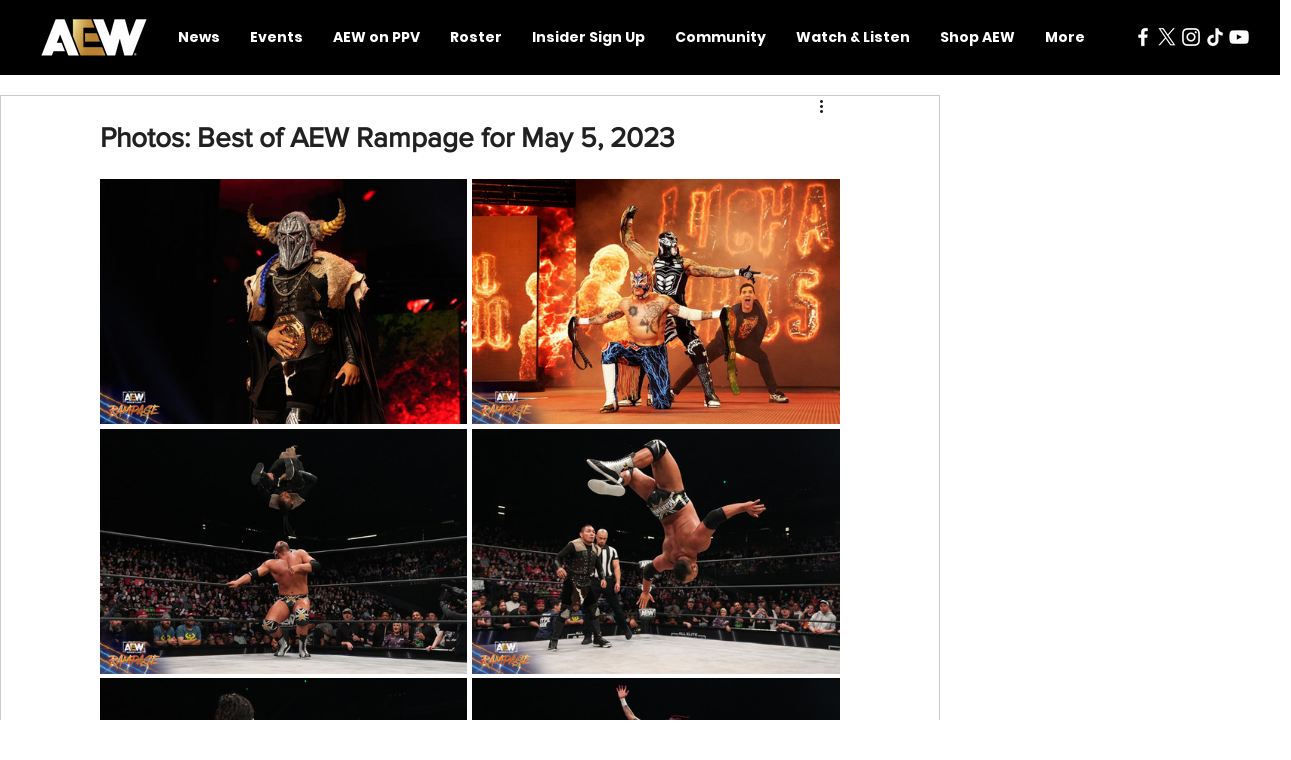

--- FILE ---
content_type: text/css; charset=utf-8
request_url: https://www.allelitewrestling.com/_serverless/pro-gallery-css-v4-server/layoutCss?ver=2&id=c43ec-not-scoped&items=3777_2500_1667%7C3376_2500_1666%7C3509_2500_1667%7C3221_2500_1667%7C3461_2500_1667%7C3539_2500_1667%7C3326_2500_1667%7C3588_2500_1667%7C3626_2500_1667%7C3274_2500_1667%7C3411_2500_1667%7C3437_2500_1666%7C3518_2500_1668%7C3538_2500_1667%7C3597_2500_1667%7C3574_2500_1667%7C3510_2500_1667%7C3453_2500_1667%7C3405_2500_1667%7C3221_2500_1666&container=179_740_4592.4375_720&options=gallerySizeType:px%7CenableInfiniteScroll:true%7CtitlePlacement:SHOW_ON_HOVER%7CimageMargin:5%7CisVertical:false%7CgridStyle:0%7CgalleryLayout:1%7CnumberOfImagesPerRow:0%7CgallerySizePx:300%7CcubeType:fill%7CgalleryThumbnailsAlignment:none
body_size: -46
content:
#pro-gallery-c43ec-not-scoped [data-hook="item-container"][data-idx="0"].gallery-item-container{opacity: 1 !important;display: block !important;transition: opacity .2s ease !important;top: 0px !important;left: 0px !important;right: auto !important;height: 245px !important;width: 367px !important;} #pro-gallery-c43ec-not-scoped [data-hook="item-container"][data-idx="0"] .gallery-item-common-info-outer{height: 100% !important;} #pro-gallery-c43ec-not-scoped [data-hook="item-container"][data-idx="0"] .gallery-item-common-info{height: 100% !important;width: 100% !important;} #pro-gallery-c43ec-not-scoped [data-hook="item-container"][data-idx="0"] .gallery-item-wrapper{width: 367px !important;height: 245px !important;margin: 0 !important;} #pro-gallery-c43ec-not-scoped [data-hook="item-container"][data-idx="0"] .gallery-item-content{width: 367px !important;height: 245px !important;margin: 0px 0px !important;opacity: 1 !important;} #pro-gallery-c43ec-not-scoped [data-hook="item-container"][data-idx="0"] .gallery-item-hover{width: 367px !important;height: 245px !important;opacity: 1 !important;} #pro-gallery-c43ec-not-scoped [data-hook="item-container"][data-idx="0"] .item-hover-flex-container{width: 367px !important;height: 245px !important;margin: 0px 0px !important;opacity: 1 !important;} #pro-gallery-c43ec-not-scoped [data-hook="item-container"][data-idx="0"] .gallery-item-wrapper img{width: 100% !important;height: 100% !important;opacity: 1 !important;} #pro-gallery-c43ec-not-scoped [data-hook="item-container"][data-idx="1"].gallery-item-container{opacity: 1 !important;display: block !important;transition: opacity .2s ease !important;top: 0px !important;left: 372px !important;right: auto !important;height: 245px !important;width: 368px !important;} #pro-gallery-c43ec-not-scoped [data-hook="item-container"][data-idx="1"] .gallery-item-common-info-outer{height: 100% !important;} #pro-gallery-c43ec-not-scoped [data-hook="item-container"][data-idx="1"] .gallery-item-common-info{height: 100% !important;width: 100% !important;} #pro-gallery-c43ec-not-scoped [data-hook="item-container"][data-idx="1"] .gallery-item-wrapper{width: 368px !important;height: 245px !important;margin: 0 !important;} #pro-gallery-c43ec-not-scoped [data-hook="item-container"][data-idx="1"] .gallery-item-content{width: 368px !important;height: 245px !important;margin: 0px 0px !important;opacity: 1 !important;} #pro-gallery-c43ec-not-scoped [data-hook="item-container"][data-idx="1"] .gallery-item-hover{width: 368px !important;height: 245px !important;opacity: 1 !important;} #pro-gallery-c43ec-not-scoped [data-hook="item-container"][data-idx="1"] .item-hover-flex-container{width: 368px !important;height: 245px !important;margin: 0px 0px !important;opacity: 1 !important;} #pro-gallery-c43ec-not-scoped [data-hook="item-container"][data-idx="1"] .gallery-item-wrapper img{width: 100% !important;height: 100% !important;opacity: 1 !important;} #pro-gallery-c43ec-not-scoped [data-hook="item-container"][data-idx="2"].gallery-item-container{opacity: 1 !important;display: block !important;transition: opacity .2s ease !important;top: 250px !important;left: 0px !important;right: auto !important;height: 245px !important;width: 367px !important;} #pro-gallery-c43ec-not-scoped [data-hook="item-container"][data-idx="2"] .gallery-item-common-info-outer{height: 100% !important;} #pro-gallery-c43ec-not-scoped [data-hook="item-container"][data-idx="2"] .gallery-item-common-info{height: 100% !important;width: 100% !important;} #pro-gallery-c43ec-not-scoped [data-hook="item-container"][data-idx="2"] .gallery-item-wrapper{width: 367px !important;height: 245px !important;margin: 0 !important;} #pro-gallery-c43ec-not-scoped [data-hook="item-container"][data-idx="2"] .gallery-item-content{width: 367px !important;height: 245px !important;margin: 0px 0px !important;opacity: 1 !important;} #pro-gallery-c43ec-not-scoped [data-hook="item-container"][data-idx="2"] .gallery-item-hover{width: 367px !important;height: 245px !important;opacity: 1 !important;} #pro-gallery-c43ec-not-scoped [data-hook="item-container"][data-idx="2"] .item-hover-flex-container{width: 367px !important;height: 245px !important;margin: 0px 0px !important;opacity: 1 !important;} #pro-gallery-c43ec-not-scoped [data-hook="item-container"][data-idx="2"] .gallery-item-wrapper img{width: 100% !important;height: 100% !important;opacity: 1 !important;} #pro-gallery-c43ec-not-scoped [data-hook="item-container"][data-idx="3"].gallery-item-container{opacity: 1 !important;display: block !important;transition: opacity .2s ease !important;top: 250px !important;left: 372px !important;right: auto !important;height: 245px !important;width: 368px !important;} #pro-gallery-c43ec-not-scoped [data-hook="item-container"][data-idx="3"] .gallery-item-common-info-outer{height: 100% !important;} #pro-gallery-c43ec-not-scoped [data-hook="item-container"][data-idx="3"] .gallery-item-common-info{height: 100% !important;width: 100% !important;} #pro-gallery-c43ec-not-scoped [data-hook="item-container"][data-idx="3"] .gallery-item-wrapper{width: 368px !important;height: 245px !important;margin: 0 !important;} #pro-gallery-c43ec-not-scoped [data-hook="item-container"][data-idx="3"] .gallery-item-content{width: 368px !important;height: 245px !important;margin: 0px 0px !important;opacity: 1 !important;} #pro-gallery-c43ec-not-scoped [data-hook="item-container"][data-idx="3"] .gallery-item-hover{width: 368px !important;height: 245px !important;opacity: 1 !important;} #pro-gallery-c43ec-not-scoped [data-hook="item-container"][data-idx="3"] .item-hover-flex-container{width: 368px !important;height: 245px !important;margin: 0px 0px !important;opacity: 1 !important;} #pro-gallery-c43ec-not-scoped [data-hook="item-container"][data-idx="3"] .gallery-item-wrapper img{width: 100% !important;height: 100% !important;opacity: 1 !important;} #pro-gallery-c43ec-not-scoped [data-hook="item-container"][data-idx="4"].gallery-item-container{opacity: 1 !important;display: block !important;transition: opacity .2s ease !important;top: 499px !important;left: 0px !important;right: auto !important;height: 245px !important;width: 367px !important;} #pro-gallery-c43ec-not-scoped [data-hook="item-container"][data-idx="4"] .gallery-item-common-info-outer{height: 100% !important;} #pro-gallery-c43ec-not-scoped [data-hook="item-container"][data-idx="4"] .gallery-item-common-info{height: 100% !important;width: 100% !important;} #pro-gallery-c43ec-not-scoped [data-hook="item-container"][data-idx="4"] .gallery-item-wrapper{width: 367px !important;height: 245px !important;margin: 0 !important;} #pro-gallery-c43ec-not-scoped [data-hook="item-container"][data-idx="4"] .gallery-item-content{width: 367px !important;height: 245px !important;margin: 0px 0px !important;opacity: 1 !important;} #pro-gallery-c43ec-not-scoped [data-hook="item-container"][data-idx="4"] .gallery-item-hover{width: 367px !important;height: 245px !important;opacity: 1 !important;} #pro-gallery-c43ec-not-scoped [data-hook="item-container"][data-idx="4"] .item-hover-flex-container{width: 367px !important;height: 245px !important;margin: 0px 0px !important;opacity: 1 !important;} #pro-gallery-c43ec-not-scoped [data-hook="item-container"][data-idx="4"] .gallery-item-wrapper img{width: 100% !important;height: 100% !important;opacity: 1 !important;} #pro-gallery-c43ec-not-scoped [data-hook="item-container"][data-idx="5"].gallery-item-container{opacity: 1 !important;display: block !important;transition: opacity .2s ease !important;top: 499px !important;left: 372px !important;right: auto !important;height: 245px !important;width: 368px !important;} #pro-gallery-c43ec-not-scoped [data-hook="item-container"][data-idx="5"] .gallery-item-common-info-outer{height: 100% !important;} #pro-gallery-c43ec-not-scoped [data-hook="item-container"][data-idx="5"] .gallery-item-common-info{height: 100% !important;width: 100% !important;} #pro-gallery-c43ec-not-scoped [data-hook="item-container"][data-idx="5"] .gallery-item-wrapper{width: 368px !important;height: 245px !important;margin: 0 !important;} #pro-gallery-c43ec-not-scoped [data-hook="item-container"][data-idx="5"] .gallery-item-content{width: 368px !important;height: 245px !important;margin: 0px 0px !important;opacity: 1 !important;} #pro-gallery-c43ec-not-scoped [data-hook="item-container"][data-idx="5"] .gallery-item-hover{width: 368px !important;height: 245px !important;opacity: 1 !important;} #pro-gallery-c43ec-not-scoped [data-hook="item-container"][data-idx="5"] .item-hover-flex-container{width: 368px !important;height: 245px !important;margin: 0px 0px !important;opacity: 1 !important;} #pro-gallery-c43ec-not-scoped [data-hook="item-container"][data-idx="5"] .gallery-item-wrapper img{width: 100% !important;height: 100% !important;opacity: 1 !important;} #pro-gallery-c43ec-not-scoped [data-hook="item-container"][data-idx="6"].gallery-item-container{opacity: 1 !important;display: block !important;transition: opacity .2s ease !important;top: 749px !important;left: 0px !important;right: auto !important;height: 245px !important;width: 367px !important;} #pro-gallery-c43ec-not-scoped [data-hook="item-container"][data-idx="6"] .gallery-item-common-info-outer{height: 100% !important;} #pro-gallery-c43ec-not-scoped [data-hook="item-container"][data-idx="6"] .gallery-item-common-info{height: 100% !important;width: 100% !important;} #pro-gallery-c43ec-not-scoped [data-hook="item-container"][data-idx="6"] .gallery-item-wrapper{width: 367px !important;height: 245px !important;margin: 0 !important;} #pro-gallery-c43ec-not-scoped [data-hook="item-container"][data-idx="6"] .gallery-item-content{width: 367px !important;height: 245px !important;margin: 0px 0px !important;opacity: 1 !important;} #pro-gallery-c43ec-not-scoped [data-hook="item-container"][data-idx="6"] .gallery-item-hover{width: 367px !important;height: 245px !important;opacity: 1 !important;} #pro-gallery-c43ec-not-scoped [data-hook="item-container"][data-idx="6"] .item-hover-flex-container{width: 367px !important;height: 245px !important;margin: 0px 0px !important;opacity: 1 !important;} #pro-gallery-c43ec-not-scoped [data-hook="item-container"][data-idx="6"] .gallery-item-wrapper img{width: 100% !important;height: 100% !important;opacity: 1 !important;} #pro-gallery-c43ec-not-scoped [data-hook="item-container"][data-idx="7"]{display: none !important;} #pro-gallery-c43ec-not-scoped [data-hook="item-container"][data-idx="8"]{display: none !important;} #pro-gallery-c43ec-not-scoped [data-hook="item-container"][data-idx="9"]{display: none !important;} #pro-gallery-c43ec-not-scoped [data-hook="item-container"][data-idx="10"]{display: none !important;} #pro-gallery-c43ec-not-scoped [data-hook="item-container"][data-idx="11"]{display: none !important;} #pro-gallery-c43ec-not-scoped [data-hook="item-container"][data-idx="12"]{display: none !important;} #pro-gallery-c43ec-not-scoped [data-hook="item-container"][data-idx="13"]{display: none !important;} #pro-gallery-c43ec-not-scoped [data-hook="item-container"][data-idx="14"]{display: none !important;} #pro-gallery-c43ec-not-scoped [data-hook="item-container"][data-idx="15"]{display: none !important;} #pro-gallery-c43ec-not-scoped [data-hook="item-container"][data-idx="16"]{display: none !important;} #pro-gallery-c43ec-not-scoped [data-hook="item-container"][data-idx="17"]{display: none !important;} #pro-gallery-c43ec-not-scoped [data-hook="item-container"][data-idx="18"]{display: none !important;} #pro-gallery-c43ec-not-scoped [data-hook="item-container"][data-idx="19"]{display: none !important;} #pro-gallery-c43ec-not-scoped .pro-gallery-prerender{height:2492.323667086433px !important;}#pro-gallery-c43ec-not-scoped {height:2492.323667086433px !important; width:740px !important;}#pro-gallery-c43ec-not-scoped .pro-gallery-margin-container {height:2492.323667086433px !important;}#pro-gallery-c43ec-not-scoped .pro-gallery {height:2492.323667086433px !important; width:740px !important;}#pro-gallery-c43ec-not-scoped .pro-gallery-parent-container {height:2492.323667086433px !important; width:745px !important;}